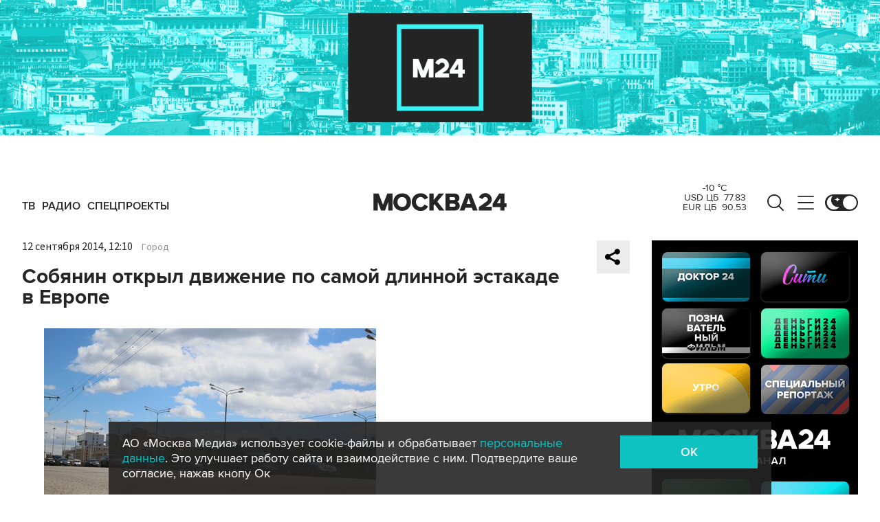

--- FILE ---
content_type: text/html; charset=utf-8
request_url: https://www.m24.ru/widgets/telegram
body_size: 1496
content:
<div class="b-telegram-widget">

	<p class="b-telegram-widget__header"><a href="https://s.m24.ru/mPdnEL" target="_blank">Москва 24 в Telegram</a></p>

	<div class="b-telegram-widget-slider-wrapper"><div class="b-telegram-widget-slider glide">
		<div class="glide__track" data-glide-el="track">
			<div class="b-telegram-widget-list glide__slides">
				<div class="glide__slide">
					<div class="b-telegram-widget-list__item b-effect">
						<p class="b-telegram-widget-list__title"><a href="https://t.me/infomoscow24/104153" target="_blank"><i class="b-list__img"><img src="/b/d/nBkSUhL2h1IvmMi2I76BrNOp2Z338pj20yfMh_fH_nKUPXuaDyXTjHou4MVO6BCVoZKf9GqVe5Q_CPawk214LyWK9G1N5ho=lFKxeYriq5fvBjjb1wlsYw.jpg" width="300" height="169" alt="" loading="lazy" /></i><span>Режиссер &quot;Ежика в тумане&quot; Юрий Норштейн вышел чистить двор от снега в Москве</span></a></p>
					</div>
				</div>
				<div class="glide__slide">
					<div class="b-telegram-widget-list__item b-effect">
						<p class="b-telegram-widget-list__title"><a href="https://t.me/infomoscow24/104125" target="_blank"><i class="b-list__img"><img src="/b/d/nBkSUhL2h1IvmMmxLr6BrNOp2Z338pj20yfMh_fH_nKUPXuaDyXTjHou4MVO6BCVoZKf9GqVe5Q_CPawk214LyWK9G1N5ho=6O-b-PtFVPDprhPgWaI6RA.jpg" width="300" height="169" alt="" loading="lazy" /></i><span>12 месяцев – 12 покупок: новый тренд заставляет зумеров покупать меньше</span></a></p>
					</div>
				</div>
				<div class="glide__slide">
					<div class="b-telegram-widget-list__item b-effect">
						<p class="b-telegram-widget-list__title"><a href="https://t.me/infomoscow24/104131" target="_blank"><i class="b-list__img"><img src="/b/d/nBkSUhL2h1IvmMmxIL6BrNOp2Z338pj20yfMh_fH_nKUPXuaDyXTjHou4MVO6BCVoZKf9GqVe5Q_CPawk214LyWK9G1N5ho=_a8qzysu_N-UXIk50S8laQ.jpg" width="300" height="169" alt="" loading="lazy" /></i><span>Правила авиаперелетов изменятся в России с 1 марта. Детали</span></a></p>
					</div>
				</div>
				<div class="glide__slide">
					<div class="b-telegram-widget-list__item b-effect">
						<p class="b-telegram-widget-list__title"><a href="https://t.me/infomoscow24/104133" target="_blank"><i class="b-list__img"><img src="/b/d/nBkSUhL2h1IvmMmyL76BrNOp2Z338pj20yfMh_fH_nKUPXuaDyXTjHou4MVO6BCVoZKf9GqVe5Q_CPawk214LyWK9G1N5ho=EJpnwxzrwNoOoYCAW-WGRQ.jpg" width="300" height="169" alt="" loading="lazy" /></i><span>Ежегодный отпуск многодетным семьям могут увеличить на 14 дней</span></a></p>
					</div>
				</div>
				<div class="glide__slide">
					<div class="b-telegram-widget-list__item b-effect">
						<p class="b-telegram-widget-list__title"><a href="https://t.me/infomoscow24/104124" target="_blank"><i class="b-list__img"><img src="/b/d/nBkSUhL2h1IvmMmwJ76BrNOp2Z338pj20yfMh_fH_nKUPXuaDyXTjHou4MVO6BCVoZKf9GqVe5Q_CPawk214LyWK9G1N5ho=H6dBrMmHLyzUCtB5D10tfQ.jpg" width="300" height="169" alt="" loading="lazy" /></i><span>Легенда сборной России Алексей Смертин пробежал марафон при температуре -42°C. Видео</span></a></p>
					</div>
				</div>
				<div class="glide__slide">
					<div class="b-telegram-widget-list__item b-effect">
						<p class="b-telegram-widget-list__title"><a href="https://t.me/infomoscow24/104113" target="_blank"><i class="b-list__img"><img src="/b/d/nBkSUhL2h1IvmMq-Lr6BrNOp2Z338pj20yfMh_fH_nKUPXuaDyXTjHou4MVO6BCVoZKf9GqVe5Q_CPawk214LyWK9G1N5ho=i6KXzz55UWoUp6pqkwEWzw.jpg" width="300" height="169" alt="" loading="lazy" /></i><span>Электрик из Дагестана снял видео о своей работе и прославился в соцсетях</span></a></p>
					</div>
				</div>
				<div class="glide__slide">
					<div class="b-telegram-widget-list__item b-effect">
						<p class="b-telegram-widget-list__title"><a href="https://t.me/infomoscow24/104105" target="_blank"><i class="b-list__img"><img src="/b/d/nBkSUhL2h1IvmMqxL76BrNOp2Z338pj20yfMh_fH_nKUPXuaDyXTjHou4MVO6BCVoZKf9GqVe5Q_CPawk214LyWK9G1N5ho=GDY71KdH5fT8bMjaKDCI1g.jpg" width="300" height="169" alt="" loading="lazy" /></i><span>В сети появились первые рендеры предполагаемого iPhone 18</span></a></p>
					</div>
				</div>
				<div class="glide__slide">
					<div class="b-telegram-widget-list__item b-effect">
						<p class="b-telegram-widget-list__title"><a href="https://t.me/infomoscow24/104102" target="_blank"><i class="b-list__img"><img src="/b/d/nBkSUhL2h1IvmMqxI76BrNOp2Z338pj20yfMh_fH_nKUPXuaDyXTjHou4MVO6BCVoZKf9GqVe5Q_CPawk214LyWK9G1N5ho=Cm3ahIc5ddRIYwwr-In-9A.jpg" width="300" height="169" alt="" loading="lazy" /></i><span>Опасные капли для глаз нашли на маркетплейсах. Подробности</span></a></p>
					</div>
				</div>
				<div class="glide__slide">
					<div class="b-telegram-widget-list__item b-effect">
						<p class="b-telegram-widget-list__title"><a href="https://t.me/infomoscow24/104103" target="_blank"><i class="b-list__img"><img src="/b/d/nBkSUhL2h1IvmMqxIr6BrNOp2Z338pj20yfMh_fH_nKUPXuaDyXTjHou4MVO6BCVoZKf9GqVe5Q_CPawk214LyWK9G1N5ho=6OByt38z6dOsnaM_1JPKcw.jpg" width="300" height="169" alt="" loading="lazy" /></i><span>Адама Кадырова наградили медалью за охрану Запорожской АЭС</span></a></p>
					</div>
				</div>
				<div class="glide__slide">
					<div class="b-telegram-widget-list__item b-effect">
						<p class="b-telegram-widget-list__title"><a href="https://t.me/infomoscow24/104092" target="_blank"><i class="b-list__img"><img src="/b/d/nBkSUhL2h1IvmMqxIb6BrNOp2Z338pj20yfMh_fH_nKUPXuaDyXTjHou4MVO6BCVoZKf9GqVe5Q_CPawk214LyWK9G1N5ho=DXaK43csTduBnlIDoL2X-w.jpg" width="300" height="169" alt="" loading="lazy" /></i><span>На Камчатке продолжается снежный &quot;апокалипсис&quot;: сугробы уже достигают пятого этажа</span></a></p>
					</div>
				</div>
			</div>
		</div>
		<div class="glide__arrows" data-glide-el="controls">
			<button class="glide__arrow glide__arrow--prev" data-glide-dir="<"></button>
			<button class="glide__arrow glide__arrow--next" data-glide-dir=">"></button>
		</div>
	</div></div>

</div>


--- FILE ---
content_type: application/javascript
request_url: https://smi2.ru/counter/settings?payload=CImVAjokMDYyMTMxYmQtOWQ4Mi00ZWVjLWExM2QtNzQ0ODMwOTE3ZDEw&cb=_callbacks____0mkjq7r0q
body_size: 1511
content:
_callbacks____0mkjq7r0q("[base64]");